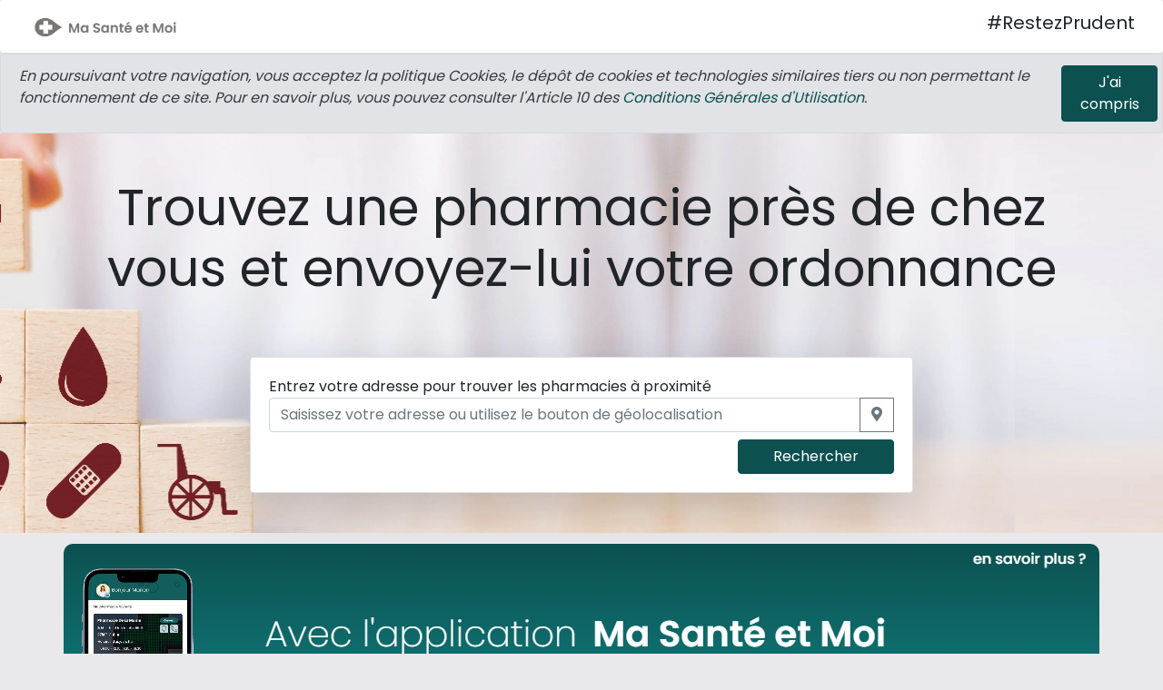

--- FILE ---
content_type: text/html; charset=utf-8
request_url: https://mapharmacieleo.astera.coop/
body_size: 7477
content:
<!DOCTYPE html>
<html lang="en">
<head>
    <meta charset="utf-8" />
    <meta name="viewport" content="width=device-width, initial-scale=1.0" />
    <meta name="google-site-verification" content="QsUy_K8SiD7vvMeyATae_3lwaiYhdTDMvmn_PjF67aE" />
    <title>Rechercher une pharmacie - Ma Santé et Moi</title>
    <link rel="stylesheet" href="/css/site.css" />
    <link rel="stylesheet" href="/css/bootstrap.custom.min.css" />
    <link rel="apple-touch-icon" sizes="180x180" href="/img/favicons/apple-touch-icon.png">
    <link rel="icon" type="image/png" sizes="32x32" href="/img/favicons/favicon-32x32.png">
    <link rel="icon" type="image/png" sizes="16x16" href="/img/favicons/favicon-16x16.png">
    <link rel="manifest" href="/manifest.json">
    <link rel="mask-icon" href="/img/favicons/safari-pinned-tab.svg" color="#007634">
    <meta name="msapplication-TileColor" content="#007634">
    <meta name="theme-color" content="#007634">
    <script src="https://kit.fontawesome.com/11cee620c9.js" crossorigin="anonymous"></script>
    <script type="text/javascript">
        var sdkInstance = "appInsightsSDK"; window[sdkInstance] = "appInsights"; var aiName = window[sdkInstance], aisdk = window[aiName] || function (e) { function n(e) { t[e] = function () { var n = arguments; t.queue.push(function () { t[e].apply(t, n) }) } } var t = { config: e }; t.initialize = !0; var i = document, a = window; setTimeout(function () { var n = i.createElement("script"); n.src = e.url || "https://az416426.vo.msecnd.net/scripts/b/ai.2.min.js", i.getElementsByTagName("script")[0].parentNode.appendChild(n) }); try { t.cookie = i.cookie } catch (e) { } t.queue = [], t.version = 2; for (var r = ["Event", "PageView", "Exception", "Trace", "DependencyData", "Metric", "PageViewPerformance"]; r.length;)n("track" + r.pop()); n("startTrackPage"), n("stopTrackPage"); var s = "Track" + r[0]; if (n("start" + s), n("stop" + s), n("setAuthenticatedUserContext"), n("clearAuthenticatedUserContext"), n("flush"), !(!0 === e.disableExceptionTracking || e.extensionConfig && e.extensionConfig.ApplicationInsightsAnalytics && !0 === e.extensionConfig.ApplicationInsightsAnalytics.disableExceptionTracking)) { n("_" + (r = "onerror")); var o = a[r]; a[r] = function (e, n, i, a, s) { var c = o && o(e, n, i, a, s); return !0 !== c && t["_" + r]({ message: e, url: n, lineNumber: i, columnNumber: a, error: s }), c }, e.autoExceptionInstrumented = !0 } return t }(
            {
                instrumentationKey: "7d182fce-3add-4f3e-81d3-6c30b64c519c"
            }
        ); window[aiName] = aisdk, aisdk.queue && 0 === aisdk.queue.length && aisdk.trackPageView({});
    </script>
</head>
<body>
    <header>
        <nav class="navbar navbar-expand-sm navbar-toggleable-sm navbar-light bg-white border-bottom shadow-sm bg-white rounded">
            <div class="container-fluid">
                <a class="navbar-brand" href="/">
                    <img src="/img/logo-msm.png" alt="" height="30" /><span class="font-weight-bold ml-2" style="color:#797676;"></span>
                </a>
                <h5 class="float-right">#RestezPrudent</h5>
            </div>
        </nav>
    </header>
    

    <div id="cookieConsent" class="alert alert-dark fade show mb-0" role="alert">
        <div class="row">
            <div class="col-md-11">
                <em class="text-">En poursuivant votre navigation, vous acceptez la politique Cookies, le dépôt de cookies et technologies similaires tiers ou non permettant le fonctionnement de ce site. Pour en savoir plus, vous pouvez consulter l'Article 10 des <a href="/doc/CGU.pdf" target="_blank">Conditions Générales d'Utilisation</a>.</em>
            </div>
            <div class="p-md-0 col-md-1">
                <button type="button" class="btn btn-primary" data-dismiss="alert" aria-label="Close" data-cookie-string=".AspNet.Consent=yes; expires=Thu, 19 Nov 2026 23:49:54 GMT; path=/; secure; samesite=none">
                    <span aria-hidden="true">J'ai compris</span>
                </button>
            </div>
        </div>
    </div>
    <script>
        (function () {
            var button = document.querySelector("#cookieConsent button[data-cookie-string]");
            button.addEventListener("click", function (event) {
                document.cookie = button.dataset.cookieString;
            }, false);
        })();
    </script>

    <main role="main">
        <style>
    .home-welcome {
        background: no-repeat center;
        background-size: 1903px 500px;
        min-height: 440px;
    }

    .dropdown-menu {
        min-width: 300px;
        /*font-size: 0.8rem;*/
    }

    .hero {
        margin: 0.8rem 0.2rem;
        border-radius: 30px;
        display: flex;
        justify-content: center;
    }

        .hero img {
            border-radius: 10px;
            width: 100%;
        }

    @media (max-width: 576px) {
        .dropdown-menu {
            font-size: 0.8rem;
        }
    }
</style>

<div class="home-welcome">
    <div class="container">
        <div class="row">
            <div class="text-center mt-5">
                <p class="display-4 d-none d-lg-block">Trouvez une pharmacie près de chez vous et envoyez-lui votre ordonnance</p>
                <h3 class="d-xs-block d-lg-none">Trouvez une pharmacie près de chez vous et envoyez-lui votre ordonnance</h3>
            </div>
        </div>
        <div class="row">
            <div class="col mt-5 offset-md-2 col-md-8">
                <div class="card shadow-lg">
                    <div class="card-body">
                        <span>Entrez votre adresse pour trouver les pharmacies à proximité</span>
                        <div class="container-fluid">
                            <input type="hidden" id="latitude" name="selectedLatitude" />
                            <input type="hidden" id="longitude" name="selectedLongitude" />
                            <div class="row">
                                <div class="input-group col-md-12 p-0">
                                    <input id="inputAdresse" name="adressePatient" type="text" class="form-control" placeholder="Saisissez votre adresse ou utilisez le bouton de géolocalisation" aria-label="Saisissez votre adresse ou utilisez le bouton de géolocalisation" title="Saisissez votre adresse ou utilisez le bouton de géolocalisation" autocomplete="off" required>
                                    <div class="input-group-append">
                                        <button id="btnGeoLocation" class="btn btn-outline-secondary" type="button" title="Me géolocaliser">
                                            <i class="fas fa-map-marker-alt"></i>
                                        </button>
                                        <button id="busyGeoLocation" class="btn btn-outline-secondary" type="button" title="Géolocalisation en cours" hidden>
                                            <span class="spinner-border spinner-border-sm" role="status" aria-hidden="true"></span>
                                            <span class="sr-only">Chargement...</span>
                                        </button>
                                    </div>
                                </div>
                            </div>
                            <div class="row">
                                <a id="btnSearch" class="btn btn-primary offset-md-9 col-md-3 mt-2 text-white">Rechercher</a>
                            </div>

                        </div>
                    </div>
                </div>

            </div>
        </div>
    </div>
</div>

<div class="hero">
    <a href="/Apps">
        <img src="/img/hero_msm.png" />
    </a>
</div>
<div class="container mb-3">
    <div id="testId" class="row">
        <div class="col mt-3">
            <div id="spinner" class="text-center invisible">
                <div class="spinner-grow text-primary" role="status">
                    <span class="sr-only">Loading...</span>
                </div>
                <div class="spinner-grow text-primary" role="status">
                    <span class="sr-only">Loading...</span>
                </div>
                <div class="spinner-grow text-primary" role="status">
                    <span class="sr-only">Loading...</span>
                </div>
            </div>
            <div id="siteList"></div>
        </div>
    </div>

    <div class="row row-cols-md-3">
        <div class="col mb-3">
            <div class="card h-100">
                <div class="card-body">
                    <h1 class="text-center text-primary"><i class="fas fa-search"></i><i class="fas fa-map-marker-alt ml-2"></i></h1>
                    <h4 class="card-text text-center">Recherchez une pharmacie proche de chez vous</h4>
                </div>
            </div>
        </div>
        <div class="col mb-3">
            <div class="card h-100">
                <div class="card-body">
                    <h1 class="text-center text-primary"><i class="fas fa-camera"></i><i class="fab fa-wpforms ml-2"></i></h1>
                    <h4 class="card-text text-center">Déposez la photo de l'ordonnance ou le fichier PDF</h4>
                </div>
            </div>
        </div>
        <div class="col mb-3">
            <div class="card h-100">
                <div class="card-body">
                    <h1 class="text-center text-primary"><i class="fas fa-paper-plane"></i></h1>
                    <h4 class="card-text text-center">Envoyez la demande directement à la pharmacie sélectionnée</h4>
                </div>
            </div>
        </div>
    </div>
</div>



        <div id="ieForbidModal" class="modal" tabindex="-1" role="dialog">
            <div class="modal-dialog modal-dialog-centered modal-xl" role="document">
                <div class="modal-content">
                    <div class="modal-header text-center">
                        <h1 class="col modal-title display-4 "><i class="fas fa-exclamation-triangle"></i> Navigateur non supporté <i class="fas fa-exclamation-triangle"></i></h1>
                    </div>
                    <div class="modal-body">
                        <p class="text-center">Ma Santé et Moi ne fonctionnera probablement pas correctement dans <strong id="IEVersionLabel"></strong>. Nous ne prenons généralement en charge que les versions récentes des principaux navigateurs comme Chrome, Firefox, Safari et Edge.</p>
                    </div>
                </div>
            </div>
        </div>
    </main>
    <footer class="bg-dark text-white line">
        <div class="container">
            <div class="row">
                <div class="col text-center pt-2">
                    <small>&copy; 2025 - Ma Santé et Moi - <a href="/doc/CGU.pdf" target="_blank">Mentions Légales</a> - <a href="/Apps/PrivacyPolicy">Politique de confidentialité (App)</a> - Version 2.2</small>
                </div>
            </div>
        </div>
    </footer>
    <script src="/js/site.js?v=4q1jwFhaPaZgr8WAUSrux6hAuh0XDg9kPS3xIVq36I0"></script>
    <script src="https://code.jquery.com/jquery-3.4.1.min.js" integrity="sha256-CSXorXvZcTkaix6Yvo6HppcZGetbYMGWSFlBw8HfCJo=" crossorigin="anonymous"></script>
    <script src="https://stackpath.bootstrapcdn.com/bootstrap/4.4.1/js/bootstrap.min.js" integrity="sha384-wfSDF2E50Y2D1uUdj0O3uMBJnjuUD4Ih7YwaYd1iqfktj0Uod8GCExl3Og8ifwB6" crossorigin="anonymous"></script>
    <script src="https://cdnjs.cloudflare.com/ajax/libs/toastr.js/latest/js/toastr.min.js"></script>
    <link rel="stylesheet" href="https://cdnjs.cloudflare.com/ajax/libs/toastr.js/latest/css/toastr.min.css" />
    <script>
        $(document).ready(function () {
            var IEVersion = detectIE();
            if (IEVersion) {
                $("#IEVersionLabel").text("Internet Explorer " + IEVersion);
                $('#ieForbidModal').modal({
                    keyboard: false,
                    backdrop: "static"
                })
            }
        })

        var alertMessage = "";
        if (alertMessage) {
            var alertType ="";
            toastr.options.timeOut = 10000; // How long the toast will display without user interaction
            toastr.options.extendedTimeOut = 10000; // How long the toast will display after a user hovers over it
            switch (alertType) {
                case "error":
                    toastr.error(alertMessage, "Erreur");
                    break;
                case "warning":
                    toastr.warning(alertMessage, "Attention");
                    break;
                case "info":
                    toastr.info(alertMessage, "Information");
                    break;
                case "success":
                    toastr.success(alertMessage, "Succès");
                    break;
                default:
                    toastr.info(alertMessage, "Information");
            }
        }


        function detectIE() {
            var ua = window.navigator.userAgent;

            // Test values; Uncomment to check result …

            // IE 10
            // ua = 'Mozilla/5.0 (compatible; MSIE 10.0; Windows NT 6.2; Trident/6.0)';

            // IE 11
            // ua = 'Mozilla/5.0 (Windows NT 6.3; Trident/7.0; rv:11.0) like Gecko';

            var msie = ua.indexOf('MSIE ');
            if (msie > 0) {
                // IE 10 or older => return version number
                return parseInt(ua.substring(msie + 5, ua.indexOf('.', msie)), 10);
            }

            var trident = ua.indexOf('Trident/');
            if (trident > 0) {
                // IE 11 => return version number
                var rv = ua.indexOf('rv:');
                return parseInt(ua.substring(rv + 3, ua.indexOf('.', rv)), 10);
            }

            // other browser
            return false;
        }
    </script>
    
<script src="/js/modernizr-custom.js"></script>
<script src="https://cdn.jsdelivr.net/gh/xcash/bootstrap-autocomplete@v2.3.3/dist/latest/bootstrap-autocomplete.min.js"></script>
<script>
    Modernizr.on('webp', function (result) {
        if (result) {
            $(".home-welcome").css("background-image", "url('../img/cover.webp')");
        } else {
            $(".home-welcome").css("background-image", "url('../img/cover.jpg')");
        }
    });

    var autocomplete = $("#inputAdresse").autoComplete({
        noResultsText: "Aucun résultat trouvé pour la recherche",
        resolverSettings: {
            url: "https://api-adresse.data.gouv.fr/search/?"
        },
        events: {
            search: function (qry, callback) {
                $('input[name="selectedLatitude"]').val("");
                $('input[name="selectedLongitude"]').val("");
                let url = "https://api-adresse.data.gouv.fr/search/?q=" + qry + "&autocomplete=1"
                $.getJSON(url, function (data) {
                    callback(data);
                });
            },
            searchPost: function (resultFromServer) {
                return resultFromServer.features;
            }
        },
        formatResult: function (coord) {
            return {
                value: coord.geometry.coordinates[0] + "|" + coord.geometry.coordinates[1],
                text: coord.properties.label,
                html: "<span class=\"font-weight-bold\">" + coord.properties.name + "</span><br /><span>" + coord.properties.postcode + ", " + coord.properties.city + "</span>"
            }
        }
    });

    autocomplete.on("autocomplete.select", function (evt, item) {
        let longitude = item.geometry.coordinates[0];
        let latitude = item.geometry.coordinates[1];
        $('input[name="selectedLatitude"]').val(latitude);
        $('input[name="selectedLongitude"]').val(longitude);
        loadSites(latitude,longitude);
    });

    $("#btnGeoLocation").click(function () {
        $("#btnGeoLocation").attr("hidden", true);
        $("#busyGeoLocation").attr("hidden",false);

        if (navigator.geolocation) {
            navigator.geolocation.getCurrentPosition(onGeolocSucces, onGeolocFail, { maximumAge: 600000 });
        }
        else {
            alert("La géolocalisation n'est pas disponible sur votre navigateur");
        }
    });

    function onGeolocSucces(geoLocPosition) {
        let latitude = geoLocPosition.coords.latitude;
        let longitude = geoLocPosition.coords.longitude;
        let url = "https://api-adresse.data.gouv.fr/reverse/?lon=" + longitude + "&lat=" + latitude;

        let request = $.getJSON(url);

        request.done(function (data) {
            let ligneAdresse = data.features[0].properties.label;
            let longitude = data.features[0].geometry.coordinates[0];
            let latitude = data.features[0].geometry.coordinates[1];
            $('input[name="selectedLatitude"]').val(latitude);
            $('input[name="selectedLongitude"]').val(longitude);
            $("#inputAdresse").val(ligneAdresse);
            loadSites(latitude, longitude);
        });
        request.fail(function () {
            alert("Une erreur est survenue");
        });

        request.always(function () {
            $("#busyGeoLocation").attr("hidden", true);
            $("#btnGeoLocation").attr("hidden", false);
        });
    }

    function onGeolocFail(error) {
        $("#busyGeoLocation").attr("hidden", true);
        $("#btnGeoLocation").attr("hidden", false);
        var info = "Erreur lors de la géolocalisation : ";
        switch (error.code) {
            case error.TIMEOUT:
                info += "Timeout !";
                break;
            case error.PERMISSION_DENIED:
                info += "Vous n’avez pas donné la permission";
                break;
            case error.POSITION_UNAVAILABLE:
                info += "La position n’a pu être déterminée";
                break;
            case error.UNKNOWN_ERROR:
                info += "Erreur inconnue";
                break;
        }
        alert(info);
    }

    $("#btnSearch").click(function () {
        $('input[name="selectedLatitude"]').val("");
        $('input[name="selectedLongitude"]').val("");
        let qry = $("#inputAdresse").val();

        if (qry) {
            let url = "https://api-adresse.data.gouv.fr/search/?q=" + qry + "&autocomplete=1"

            let request = $.getJSON(url);

            request.done(function (data) {
                let ligneAdresse = data.features[0].properties.label;
                let longitude = data.features[0].geometry.coordinates[0];
                let latitude = data.features[0].geometry.coordinates[1];
                $('input[name="selectedLatitude"]').val(latitude);
                $('input[name="selectedLongitude"]').val(longitude);
                $("#inputAdresse").val(ligneAdresse);
                loadSites(latitude, longitude);
            });
            request.fail(function () {
                alert("Adresse introuvable");
            });
        }
        else {
            alert("L'adresse doit être renseignée");
        }
    });

    function scrollTo(target) {
        if (target.length) {
            $("html, body").stop().animate({ scrollTop: target.offset().top }, 1500);
        }
    }

    function loadSites() {
        $("#siteList").html("");
        let latitude = $('input[name="selectedLatitude"]').val();
        let longitude = $('input[name="selectedLongitude"]').val();

        if (latitude && longitude) {
            $("#spinner").removeClass("invisible");
            $("#spinner").addClass("mt-3");
            $("#btnSearch").prop('disabled', true);
            let url = "/Home/GetSitesData?latlon=" + latitude + "," + longitude + "&tzOffset=" + new Date().getTimezoneOffset();

            var request = $.get(url);

            request.done(function (data) {
                $("body").css("overflow", "auto");
                $("#siteList").html(data);
                scrollTo($("#siteList"));
                loadAzureMaps();
            });

            request.fail(function (jqXHR, textStatus, errorThrown) {
                alert("Une erreur est survenue");
            });

            request.always(function () {
                $("#spinner").addClass("invisible");
                $("#spinner").removeClass("mt-3");
                $("#btnSearch").prop('disabled', false);
            });
        }
    }
</script>

<script>
    //AZURE MAPS
    function loadAzureMaps() {
        var mapControls = $(".map-container");
        $.each(mapControls, function (index, element) {
            var currentControl = $($(element).children(".map")[0]);
            var latStr = currentControl.data("latitude");
            var lonStr = currentControl.data("longitude");
            var latitude = parseFloat(latStr.toString().replace(",","."));
            var longitude = parseFloat(lonStr.toString().replace(",", "."));
            let src = "https://atlas.microsoft.com/map/static/png?subscription-key=L7vs-Z6TXiHRGvkSAzYdyNQBclv7Eh4TkTogh7cJzFU&api-version=1.0&center=" + longitude + "," + latitude + "&height=170&pins=default|co007634||" + longitude + " " + latitude + "&zoom=15&width=" + currentControl.width().toFixed();
            currentControl.attr("src", src);
        })
    }

    //EVENT SUR LES CARDS
    $(document).on("click", "#siteList .card", function (e) {
        let idSite = $(this).data("id");
        let url = "/Site/Details/" + idSite
        window.location.href = url;
    });

    $(document).on("mouseenter", "#siteList .card", function () {
        $(this).addClass('shadow-lg');
        $(this).children(".card-body").addClass('text-secondary');
        $(this).css("cursor", "pointer");
    }).on("mouseleave", "#siteList .card", function () {
        $(this).removeClass('shadow-lg');
        $(this).children(".card-body").removeClass('text-secondary');
        $(this).css("cursor", "auto");
    });
</script>

</body>
</html>


--- FILE ---
content_type: text/css
request_url: https://mapharmacieleo.astera.coop/css/site.css
body_size: 286
content:
@import url('https://fonts.googleapis.com/css2?family=Poppins&display=swap');

* {
   font-family: 'Poppins';
   margin:0;
   padding:0;
}

html, body {
    background-color: #e9e9eb !important;
    height: 95%;
}

footer {
    background-color: gray;
    position: relative;
    height: 5%;
    margin-top: 5%;
    clear: both;
}

/*CUSTOM STYLE*/
